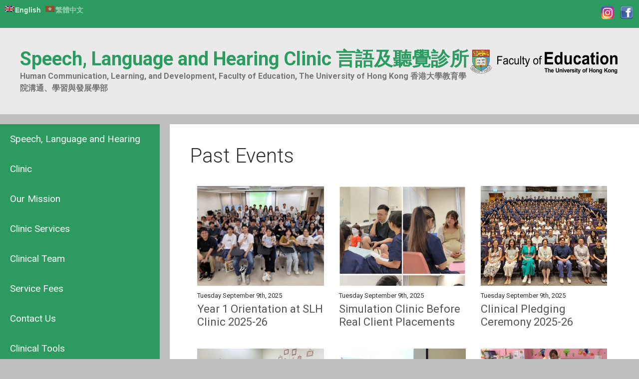

--- FILE ---
content_type: text/html; charset=UTF-8
request_url: https://slhclinic.hku.hk/past-events/
body_size: 44109
content:
<!DOCTYPE html>
<html lang="en-US">
<head>
	<meta charset="UTF-8">
	<link rel="profile" href="https://gmpg.org/xfn/11">
	<title>Past Events &#8211; Speech, Language and Hearing Clinic 言語及聽覺診所</title>
<link rel='dns-prefetch' href='//slhclinic.edu.hku.hk' />
<link rel='dns-prefetch' href='//fonts.googleapis.com' />
<link rel='dns-prefetch' href='//s.w.org' />
<link href='https://fonts.gstatic.com' crossorigin rel='preconnect' />
<link rel="alternate" type="application/rss+xml" title="Speech, Language and Hearing Clinic 言語及聽覺診所 &raquo; Feed" href="https://slhclinic.edu.hku.hk/feed/" />
<link rel="alternate" type="application/rss+xml" title="Speech, Language and Hearing Clinic 言語及聽覺診所 &raquo; Comments Feed" href="https://slhclinic.edu.hku.hk/comments/feed/" />
		<!-- This site uses the Google Analytics by ExactMetrics plugin v6.7.0 - Using Analytics tracking - https://www.exactmetrics.com/ -->
		<!-- Note: ExactMetrics is not currently configured on this site. The site owner needs to authenticate with Google Analytics in the ExactMetrics settings panel. -->
					<!-- No UA code set -->
				<!-- / Google Analytics by ExactMetrics -->
				<script>
			window._wpemojiSettings = {"baseUrl":"https:\/\/s.w.org\/images\/core\/emoji\/13.0.1\/72x72\/","ext":".png","svgUrl":"https:\/\/s.w.org\/images\/core\/emoji\/13.0.1\/svg\/","svgExt":".svg","source":{"concatemoji":"https:\/\/slhclinic.edu.hku.hk\/wp-includes\/js\/wp-emoji-release.min.js?ver=5.6.1"}};
			!function(e,a,t){var n,r,o,i=a.createElement("canvas"),p=i.getContext&&i.getContext("2d");function s(e,t){var a=String.fromCharCode;p.clearRect(0,0,i.width,i.height),p.fillText(a.apply(this,e),0,0);e=i.toDataURL();return p.clearRect(0,0,i.width,i.height),p.fillText(a.apply(this,t),0,0),e===i.toDataURL()}function c(e){var t=a.createElement("script");t.src=e,t.defer=t.type="text/javascript",a.getElementsByTagName("head")[0].appendChild(t)}for(o=Array("flag","emoji"),t.supports={everything:!0,everythingExceptFlag:!0},r=0;r<o.length;r++)t.supports[o[r]]=function(e){if(!p||!p.fillText)return!1;switch(p.textBaseline="top",p.font="600 32px Arial",e){case"flag":return s([127987,65039,8205,9895,65039],[127987,65039,8203,9895,65039])?!1:!s([55356,56826,55356,56819],[55356,56826,8203,55356,56819])&&!s([55356,57332,56128,56423,56128,56418,56128,56421,56128,56430,56128,56423,56128,56447],[55356,57332,8203,56128,56423,8203,56128,56418,8203,56128,56421,8203,56128,56430,8203,56128,56423,8203,56128,56447]);case"emoji":return!s([55357,56424,8205,55356,57212],[55357,56424,8203,55356,57212])}return!1}(o[r]),t.supports.everything=t.supports.everything&&t.supports[o[r]],"flag"!==o[r]&&(t.supports.everythingExceptFlag=t.supports.everythingExceptFlag&&t.supports[o[r]]);t.supports.everythingExceptFlag=t.supports.everythingExceptFlag&&!t.supports.flag,t.DOMReady=!1,t.readyCallback=function(){t.DOMReady=!0},t.supports.everything||(n=function(){t.readyCallback()},a.addEventListener?(a.addEventListener("DOMContentLoaded",n,!1),e.addEventListener("load",n,!1)):(e.attachEvent("onload",n),a.attachEvent("onreadystatechange",function(){"complete"===a.readyState&&t.readyCallback()})),(n=t.source||{}).concatemoji?c(n.concatemoji):n.wpemoji&&n.twemoji&&(c(n.twemoji),c(n.wpemoji)))}(window,document,window._wpemojiSettings);
		</script>
		<style>
img.wp-smiley,
img.emoji {
	display: inline !important;
	border: none !important;
	box-shadow: none !important;
	height: 1em !important;
	width: 1em !important;
	margin: 0 .07em !important;
	vertical-align: -0.1em !important;
	background: none !important;
	padding: 0 !important;
}
</style>
	<link rel='stylesheet' id='twb-open-sans-css'  href='https://fonts.googleapis.com/css?family=Open+Sans%3A300%2C400%2C500%2C600%2C700%2C800&#038;display=swap&#038;ver=5.6.1' media='all' />
<link rel='stylesheet' id='twbbwg-global-css'  href='https://slhclinic.edu.hku.hk/wp-content/plugins/photo-gallery/booster/assets/css/global.css?ver=1.0.0' media='all' />
<link rel='stylesheet' id='generate-fonts-css'  href='//fonts.googleapis.com/css?family=Roboto:100,100italic,300,300italic,regular,italic,500,500italic,700,700italic,900,900italic' media='all' />
<link rel='stylesheet' id='wp-block-library-css'  href='https://slhclinic.edu.hku.hk/wp-includes/css/dist/block-library/style.min.css?ver=5.6.1' media='all' />
<link rel='stylesheet' id='cptch_stylesheet-css'  href='https://slhclinic.edu.hku.hk/wp-content/plugins/captcha/css/front_end_style.css?ver=4.4.5' media='all' />
<link rel='stylesheet' id='dashicons-css'  href='https://slhclinic.edu.hku.hk/wp-includes/css/dashicons.min.css?ver=5.6.1' media='all' />
<link rel='stylesheet' id='cptch_desktop_style-css'  href='https://slhclinic.edu.hku.hk/wp-content/plugins/captcha/css/desktop_style.css?ver=4.4.5' media='all' />
<link rel='stylesheet' id='bwg_fonts-css'  href='https://slhclinic.edu.hku.hk/wp-content/plugins/photo-gallery/css/bwg-fonts/fonts.css?ver=0.0.1' media='all' />
<link rel='stylesheet' id='sumoselect-css'  href='https://slhclinic.edu.hku.hk/wp-content/plugins/photo-gallery/css/sumoselect.min.css?ver=3.4.6' media='all' />
<link rel='stylesheet' id='mCustomScrollbar-css'  href='https://slhclinic.edu.hku.hk/wp-content/plugins/photo-gallery/css/jquery.mCustomScrollbar.min.css?ver=3.1.5' media='all' />
<link rel='stylesheet' id='bwg_frontend-css'  href='https://slhclinic.edu.hku.hk/wp-content/plugins/photo-gallery/css/styles.min.css?ver=1.8.35' media='all' />
<link rel='stylesheet' id='sp-news-public-css'  href='https://slhclinic.edu.hku.hk/wp-content/plugins/sp-news-and-widget/assets/css/sp-news-public.css?ver=4.4.5' media='all' />
<link rel='stylesheet' id='generate-style-grid-css'  href='https://slhclinic.edu.hku.hk/wp-content/themes/generatepress/assets/css/unsemantic-grid.min.css?ver=3.0.2' media='all' />
<link rel='stylesheet' id='generate-style-css'  href='https://slhclinic.edu.hku.hk/wp-content/themes/generatepress/assets/css/style.min.css?ver=3.0.2' media='all' />
<style id='generate-style-inline-css'>
body{background-color:#bfbfbf;color:#2d2d2d;}a{color:#1e73be;}a:visited{color:#1e72bd;}a:hover, a:focus, a:active{color:#1e72bd;}body .grid-container{max-width:1415px;}.wp-block-group__inner-container{max-width:1415px;margin-left:auto;margin-right:auto;}.dropdown-click .main-navigation ul ul{display:none;visibility:hidden;}.dropdown-click .main-navigation ul ul ul.toggled-on{left:0;top:auto;position:relative;}.dropdown-click .main-navigation ul.toggled-on, .dropdown-click .main-navigation ul li.sfHover > ul.toggled-on{display:block;left:auto;right:auto;opacity:1;visibility:visible;pointer-events:auto;height:auto;overflow:visible;}.dropdown-click .main-navigation.sub-menu-left .sub-menu.toggled-on, .dropdown-click .main-navigation.sub-menu-left ul li.sfHover > ul.toggled-on{right:0;}.dropdown-click nav ul ul ul{background-color:transparent;}.dropdown-click .widget-area .main-navigation ul ul{top:auto;position:absolute;float:none;width:100%;left:-99999px;}.dropdown-click .widget-area .main-navigation ul ul.toggled-on{position:relative;left:0;right:0;}.dropdown-click .widget-area.sidebar .main-navigation ul li.sfHover ul, .dropdown-click .widget-area.sidebar .main-navigation ul li:hover ul{right:0;left:0;}.dropdown-click .sfHover > a > .dropdown-menu-toggle > .gp-icon svg{transform:rotate(180deg);}body, button, input, select, textarea{font-family:"Roboto", sans-serif;font-size:18px;}body{line-height:1.5;}p{margin-bottom:1em;}.entry-content > [class*="wp-block-"]:not(:last-child){margin-bottom:1em;}.top-bar{font-family:Arial, Helvetica, sans-serif;font-weight:bold;font-size:14px;}.main-title{font-size:38px;}.site-description{font-weight:bold;font-size:16px;}.main-navigation a, .menu-toggle{font-size:19px;}.main-navigation .main-nav ul ul li a{font-size:16px;}.widget-title{font-size:19px;}.sidebar .widget, .footer-widgets .widget{font-size:16px;}h1{font-weight:300;font-size:40px;}h2{font-weight:300;font-size:30px;}h3{font-size:20px;}h4{font-size:inherit;}h5{font-size:inherit;}@media (max-width:768px){.main-title{font-size:23px;}h1{font-size:30px;}h2{font-size:25px;}}.top-bar{background-color:#2b9b5f;color:#ffffff;}.top-bar a{color:#ffffff;}.top-bar a:hover{color:#303030;}.site-header{background-color:#eaeaea;color:#3a3a3a;}.site-header a{color:#3a3a3a;}.main-title a,.main-title a:hover{color:#2b9b5f;}.site-description{color:#757575;}.main-navigation,.main-navigation ul ul{background-color:#2b9b5f;}.main-navigation .main-nav ul li a,.menu-toggle, .main-navigation .menu-bar-items{color:#ffffff;}.main-navigation .main-nav ul li:hover > a,.main-navigation .main-nav ul li:focus > a, .main-navigation .main-nav ul li.sfHover > a, .main-navigation .menu-bar-item:hover > a, .main-navigation .menu-bar-item.sfHover > a{color:#ffffff;background-color:#606060;}button.menu-toggle:hover,button.menu-toggle:focus,.main-navigation .mobile-bar-items a,.main-navigation .mobile-bar-items a:hover,.main-navigation .mobile-bar-items a:focus{color:#ffffff;}.main-navigation .main-nav ul li[class*="current-menu-"] > a{color:#ffffff;background-color:#2b2b2b;}.main-navigation .main-nav ul li[class*="current-menu-"] > a:hover,.main-navigation .main-nav ul li[class*="current-menu-"].sfHover > a{color:#ffffff;background-color:#2b2b2b;}.navigation-search input[type="search"],.navigation-search input[type="search"]:active, .navigation-search input[type="search"]:focus, .main-navigation .main-nav ul li.search-item.active > a, .main-navigation .menu-bar-items .search-item.active > a{color:#ffffff;background-color:#606060;}.main-navigation ul ul{background-color:#2b9b5f;}.main-navigation .main-nav ul ul li a{color:#ffffff;}.main-navigation .main-nav ul ul li:hover > a,.main-navigation .main-nav ul ul li:focus > a,.main-navigation .main-nav ul ul li.sfHover > a{color:#ffffff;background-color:#4f4f4f;}.main-navigation .main-nav ul ul li[class*="current-menu-"] > a{color:#ffffff;background-color:#4f4f4f;}.main-navigation .main-nav ul ul li[class*="current-menu-"] > a:hover,.main-navigation .main-nav ul ul li[class*="current-menu-"].sfHover > a{color:#ffffff;background-color:#4f4f4f;}.separate-containers .inside-article, .separate-containers .comments-area, .separate-containers .page-header, .one-container .container, .separate-containers .paging-navigation, .inside-page-header{background-color:#ffffff;}.entry-meta{color:#595959;}.entry-meta a{color:#595959;}.entry-meta a:hover{color:#1e73be;}.sidebar .widget{color:#2b9b5f;background-color:#ffffff;}.sidebar .widget a{color:#2b9b5f;}.sidebar .widget a:hover{color:#606060;}.sidebar .widget .widget-title{color:#2b9b5f;}.footer-widgets{background-color:#fcfcfc;}.footer-widgets .widget-title{color:#000000;}.site-info{color:#ffffff;background-color:#198444;}.site-info a{color:#ffffff;}.site-info a:hover{color:#606060;}.footer-bar .widget_nav_menu .current-menu-item a{color:#606060;}input[type="text"],input[type="email"],input[type="url"],input[type="password"],input[type="search"],input[type="tel"],input[type="number"],textarea,select{color:#666666;background-color:#fafafa;border-color:#cccccc;}input[type="text"]:focus,input[type="email"]:focus,input[type="url"]:focus,input[type="password"]:focus,input[type="search"]:focus,input[type="tel"]:focus,input[type="number"]:focus,textarea:focus,select:focus{color:#666666;background-color:#ffffff;border-color:#bfbfbf;}button,html input[type="button"],input[type="reset"],input[type="submit"],a.button,a.wp-block-button__link:not(.has-background){color:#ffffff;background-color:#666666;}button:hover,html input[type="button"]:hover,input[type="reset"]:hover,input[type="submit"]:hover,a.button:hover,button:focus,html input[type="button"]:focus,input[type="reset"]:focus,input[type="submit"]:focus,a.button:focus,a.wp-block-button__link:not(.has-background):active,a.wp-block-button__link:not(.has-background):focus,a.wp-block-button__link:not(.has-background):hover{color:#ffffff;background-color:#3f3f3f;}a.generate-back-to-top{background-color:rgba( 0,0,0,0.4 );color:#ffffff;}a.generate-back-to-top:hover,a.generate-back-to-top:focus{background-color:rgba( 0,0,0,0.6 );color:#ffffff;}@media (max-width:768px){.main-navigation .menu-bar-item:hover > a, .main-navigation .menu-bar-item.sfHover > a{background:none;color:#ffffff;}}.inside-top-bar{padding:10px;}.inside-header{padding:40px;}.entry-content .alignwide, body:not(.no-sidebar) .entry-content .alignfull{margin-left:-40px;width:calc(100% + 80px);max-width:calc(100% + 80px);}.rtl .menu-item-has-children .dropdown-menu-toggle{padding-left:20px;}.rtl .main-navigation .main-nav ul li.menu-item-has-children > a{padding-right:20px;}.site-info{padding:20px;}@media (max-width:768px){.separate-containers .inside-article, .separate-containers .comments-area, .separate-containers .page-header, .separate-containers .paging-navigation, .one-container .site-content, .inside-page-header, .wp-block-group__inner-container{padding:30px;}.site-info{padding-right:10px;padding-left:10px;}.entry-content .alignwide, body:not(.no-sidebar) .entry-content .alignfull{margin-left:-30px;width:calc(100% + 60px);max-width:calc(100% + 60px);}}.one-container .sidebar .widget{padding:0px;}.navigation-search, .navigation-search input{height:100%;}/* End cached CSS */@media (max-width:768px){.main-navigation .menu-toggle,.main-navigation .mobile-bar-items,.sidebar-nav-mobile:not(#sticky-placeholder){display:block;}.main-navigation ul,.gen-sidebar-nav{display:none;}[class*="nav-float-"] .site-header .inside-header > *{float:none;clear:both;}}
.main-navigation .slideout-toggle a:before,.slide-opened .slideout-overlay .slideout-exit:before{font-family:GeneratePress;}.slideout-navigation .dropdown-menu-toggle:before{content:"\f107" !important;}.slideout-navigation .sfHover > a .dropdown-menu-toggle:before{content:"\f106" !important;}
.top-bar{background-repeat:no-repeat;background-size:contain;background-attachment:inherit;}.site-header{background-image:url('https://www.slhclinic.hku.hk/wp-content/uploads/light-gradeint.png');background-repeat:no-repeat;background-size:100% auto;background-attachment:inherit;}
</style>
<link rel='stylesheet' id='generate-mobile-style-css'  href='https://slhclinic.edu.hku.hk/wp-content/themes/generatepress/assets/css/mobile.min.css?ver=3.0.2' media='all' />
<link rel='stylesheet' id='generate-font-icons-css'  href='https://slhclinic.edu.hku.hk/wp-content/themes/generatepress/assets/css/components/font-icons.min.css?ver=3.0.2' media='all' />
<link rel='stylesheet' id='btnsx-css'  href='https://slhclinic.edu.hku.hk/wp-content/plugins/buttons-x/assets/css/common/button.min.css?ver=0.8.6' media='all' />
<script src='https://slhclinic.edu.hku.hk/wp-includes/js/jquery/jquery.min.js?ver=3.5.1' id='jquery-core-js'></script>
<script src='https://slhclinic.edu.hku.hk/wp-includes/js/jquery/jquery-migrate.min.js?ver=3.3.2' id='jquery-migrate-js'></script>
<script src='https://slhclinic.edu.hku.hk/wp-content/plugins/photo-gallery/booster/assets/js/circle-progress.js?ver=1.2.2' id='twbbwg-circle-js'></script>
<script id='twbbwg-global-js-extra'>
var twb = {"nonce":"0451846b8f","ajax_url":"https:\/\/slhclinic.edu.hku.hk\/wp-admin\/admin-ajax.php","plugin_url":"https:\/\/slhclinic.edu.hku.hk\/wp-content\/plugins\/photo-gallery\/booster","href":"https:\/\/slhclinic.edu.hku.hk\/wp-admin\/admin.php?page=twbbwg_photo-gallery"};
var twb = {"nonce":"0451846b8f","ajax_url":"https:\/\/slhclinic.edu.hku.hk\/wp-admin\/admin-ajax.php","plugin_url":"https:\/\/slhclinic.edu.hku.hk\/wp-content\/plugins\/photo-gallery\/booster","href":"https:\/\/slhclinic.edu.hku.hk\/wp-admin\/admin.php?page=twbbwg_photo-gallery"};
</script>
<script src='https://slhclinic.edu.hku.hk/wp-content/plugins/photo-gallery/booster/assets/js/global.js?ver=1.0.0' id='twbbwg-global-js'></script>
<script src='https://slhclinic.edu.hku.hk/wp-content/plugins/photo-gallery/js/jquery.sumoselect.min.js?ver=3.4.6' id='sumoselect-js'></script>
<script src='https://slhclinic.edu.hku.hk/wp-content/plugins/photo-gallery/js/tocca.min.js?ver=2.0.9' id='bwg_mobile-js'></script>
<script src='https://slhclinic.edu.hku.hk/wp-content/plugins/photo-gallery/js/jquery.mCustomScrollbar.concat.min.js?ver=3.1.5' id='mCustomScrollbar-js'></script>
<script src='https://slhclinic.edu.hku.hk/wp-content/plugins/photo-gallery/js/jquery.fullscreen.min.js?ver=0.6.0' id='jquery-fullscreen-js'></script>
<script id='bwg_frontend-js-extra'>
var bwg_objectsL10n = {"bwg_field_required":"field is required.","bwg_mail_validation":"This is not a valid email address.","bwg_search_result":"There are no images matching your search.","bwg_select_tag":"Select Tag","bwg_order_by":"Order By","bwg_search":"Search","bwg_show_ecommerce":"Show Ecommerce","bwg_hide_ecommerce":"Hide Ecommerce","bwg_show_comments":"Show Comments","bwg_hide_comments":"Hide Comments","bwg_restore":"Restore","bwg_maximize":"Maximize","bwg_fullscreen":"Fullscreen","bwg_exit_fullscreen":"Exit Fullscreen","bwg_search_tag":"SEARCH...","bwg_tag_no_match":"No tags found","bwg_all_tags_selected":"All tags selected","bwg_tags_selected":"tags selected","play":"Play","pause":"Pause","is_pro":"","bwg_play":"Play","bwg_pause":"Pause","bwg_hide_info":"Hide info","bwg_show_info":"Show info","bwg_hide_rating":"Hide rating","bwg_show_rating":"Show rating","ok":"Ok","cancel":"Cancel","select_all":"Select all","lazy_load":"0","lazy_loader":"https:\/\/slhclinic.edu.hku.hk\/wp-content\/plugins\/photo-gallery\/images\/ajax_loader.png","front_ajax":"0","bwg_tag_see_all":"see all tags","bwg_tag_see_less":"see less tags"};
</script>
<script src='https://slhclinic.edu.hku.hk/wp-content/plugins/photo-gallery/js/scripts.min.js?ver=1.8.35' id='bwg_frontend-js'></script>
<link rel="https://api.w.org/" href="https://slhclinic.edu.hku.hk/wp-json/" /><link rel="alternate" type="application/json" href="https://slhclinic.edu.hku.hk/wp-json/wp/v2/pages/419" /><link rel="EditURI" type="application/rsd+xml" title="RSD" href="https://slhclinic.edu.hku.hk/xmlrpc.php?rsd" />
<link rel="wlwmanifest" type="application/wlwmanifest+xml" href="https://slhclinic.edu.hku.hk/wp-includes/wlwmanifest.xml" /> 
<meta name="generator" content="WordPress 5.6.1" />
<link rel="canonical" href="https://slhclinic.edu.hku.hk/past-events/" />
<link rel='shortlink' href='https://slhclinic.edu.hku.hk/?p=419' />
<link rel="alternate" type="application/json+oembed" href="https://slhclinic.edu.hku.hk/wp-json/oembed/1.0/embed?url=https%3A%2F%2Fslhclinic.edu.hku.hk%2Fpast-events%2F" />
<link rel="alternate" type="text/xml+oembed" href="https://slhclinic.edu.hku.hk/wp-json/oembed/1.0/embed?url=https%3A%2F%2Fslhclinic.edu.hku.hk%2Fpast-events%2F&#038;format=xml" />
<style type="text/css">
.qtranxs_flag_en {background-image: url(https://slhclinic.edu.hku.hk/wp-content/plugins/qtranslate-x/flags/gb.png); background-repeat: no-repeat;}
.qtranxs_flag_hk {background-image: url(https://slhclinic.edu.hku.hk/wp-content/plugins/qtranslate-x/flags/hk.png); background-repeat: no-repeat;}
</style>
<link hreflang="en" href="https://slhclinic.hku.hk/en/past-events/" rel="alternate" />
<link hreflang="hk" href="https://slhclinic.hku.hk/hk/past-events/" rel="alternate" />
<link hreflang="x-default" href="https://slhclinic.hku.hk/past-events/" rel="alternate" />
<meta name="generator" content="qTranslate-X 3.4.6.8" />
<meta name="viewport" content="width=device-width, initial-scale=1"><meta name="generator" content="Powered by Buttons X - Powerful Button Builder for WordPress."/>
<link rel="icon" href="https://slhclinic.edu.hku.hk/wp-content/uploads/cropped-cropped-shs-log-Copy-1-32x32.png" sizes="32x32" />
<link rel="icon" href="https://slhclinic.edu.hku.hk/wp-content/uploads/cropped-cropped-shs-log-Copy-1-192x192.png" sizes="192x192" />
<link rel="apple-touch-icon" href="https://slhclinic.edu.hku.hk/wp-content/uploads/cropped-cropped-shs-log-Copy-1-180x180.png" />
<meta name="msapplication-TileImage" content="https://slhclinic.edu.hku.hk/wp-content/uploads/cropped-cropped-shs-log-Copy-1-270x270.png" />
</head>

<body data-rsssl=1 class="page-template-default page page-id-419 wp-embed-responsive sticky-menu-fade left-sidebar nav-left-sidebar separate-containers fluid-header active-footer-widgets-0 header-aligned-left dropdown-click-arrow dropdown-click" itemtype="https://schema.org/WebPage" itemscope>
	<a class="screen-reader-text skip-link" href="#content" title="Skip to content">Skip to content</a>		<div class="top-bar top-bar-align-right">
			<div class="inside-top-bar grid-container grid-parent">
				<style type="text/css">
.qtranxs_widget ul { margin: 0; }
.qtranxs_widget ul li
{
display: inline; /* horizontal list, use "list-item" or other appropriate value for vertical list */
list-style-type: none; /* use "initial" or other to enable bullets */
margin: 0 5px 0 0; /* adjust spacing between items */
opacity: 0.5;
-o-transition: 1s ease opacity;
-moz-transition: 1s ease opacity;
-webkit-transition: 1s ease opacity;
transition: 1s ease opacity;
}
/* .qtranxs_widget ul li span { margin: 0 5px 0 0; } */ /* other way to control spacing */
.qtranxs_widget ul li.active { opacity: 0.8; }
.qtranxs_widget ul li:hover { opacity: 1; }
.qtranxs_widget img { box-shadow: none; vertical-align: middle; display: initial; }
.qtranxs_flag { height:12px; width:18px; display:block; }
.qtranxs_flag_and_text { padding-left:20px; }
.qtranxs_flag span { display:none; }
</style>
<aside id="qtranslate-4" class="widget inner-padding qtranxs_widget"><h2 class="widget-title">Language:</h2>
<ul class="language-chooser language-chooser-both qtranxs_language_chooser" id="qtranslate-4-chooser">
<li class="active"><a href="https://slhclinic.hku.hk/en/past-events/" class="qtranxs_flag_en qtranxs_flag_and_text" title="English (en)"><span>English</span></a></li>
<li><a href="https://slhclinic.hku.hk/hk/past-events/" class="qtranxs_flag_hk qtranxs_flag_and_text" title="繁體中文 (hk)"><span>繁體中文</span></a></li>
</ul><div class="qtranxs_widget_end"></div>
</aside><aside id="text-7" class="widget inner-padding widget_text">			<div class="textwidget"><p><a href="https://www.instagram.com/hku_slhclinic?igsh=MTRiNjEwa3p2dm4zYg=="><img loading="lazy" class="alignnone wp-image-1433" src="https://slhclinic.edu.hku.hk/wp-content/uploads/pngwing.com_-150x150.png" alt="" width="29" height="27" /></a>  <a href="https://www.facebook.com/p/%E9%A6%99%E6%B8%AF%E5%A4%A7%E5%AD%B8%E8%A8%80%E8%AA%9E%E5%8F%8A%E8%81%BD%E8%A6%BA%E8%A8%BA%E6%89%80-HKU-Speech-Language-and-Hearing-Clinic-100057441639709/"><img loading="lazy" class="alignnone wp-image-1437" src="https://slhclinic.edu.hku.hk/wp-content/uploads/pngwing.com-2-150x150.png" alt="" width="30" height="30" /></a></p>
</div>
		</aside>			</div>
		</div>
				<header id="masthead" class="site-header" itemtype="https://schema.org/WPHeader" itemscope>
			<div class="inside-header grid-container grid-parent">
							<div class="header-widget">
				<aside id="media_image-3" class="widget inner-padding widget_media_image"><img width="300" height="54" src="https://slhclinic.edu.hku.hk/wp-content/uploads/Fac_edu_logo_nobgcolor_black-text-1-300x54.png" class="image wp-image-485  attachment-medium size-medium" alt="" loading="lazy" style="max-width: 100%; height: auto;" srcset="https://slhclinic.edu.hku.hk/wp-content/uploads/Fac_edu_logo_nobgcolor_black-text-1-300x54.png 300w, https://slhclinic.edu.hku.hk/wp-content/uploads/Fac_edu_logo_nobgcolor_black-text-1-768x139.png 768w, https://slhclinic.edu.hku.hk/wp-content/uploads/Fac_edu_logo_nobgcolor_black-text-1-1024x186.png 1024w" sizes="(max-width: 300px) 100vw, 300px" /></aside>			</div>
			<div class="site-branding">
						<p class="main-title" itemprop="headline">
					<a href="https://slhclinic.edu.hku.hk/" rel="home">
						Speech, Language and Hearing Clinic 言語及聽覺診所
					</a>
				</p>
						<p class="site-description" itemprop="description">
					Human Communication, Learning, and Development, Faculty of Education, The University of Hong Kong 香港大學教育學院溝通、學習與發展學部
				</p>
					</div>			</div>
		</header>
		
	<div id="page" class="site grid-container container hfeed grid-parent">
				<div id="content" class="site-content">
			
	<div id="primary" class="content-area grid-parent mobile-grid-100 push-25 grid-75 tablet-push-25 tablet-grid-75">
		<main id="main" class="site-main">
			
<article id="post-419" class="post-419 page type-page status-publish" itemtype="https://schema.org/CreativeWork" itemscope>
	<div class="inside-article">
		
			<header class="entry-header">
				<h1 class="entry-title" itemprop="headline">Past Events</h1>			</header>

			
		<div class="entry-content" itemprop="text">
				
	<div class="wpnawfree-plugin news-clearfix ">

		
			<div id="post-1579" class="news type-news news-col-3 wpnaw-news-post wpnaw-first has-date">
				<div class="news-inner-wrap-view news-clearfix ">

										<div class="news-thumb">
													<div class="grid-news-thumb">
								<a href="https://slhclinic.edu.hku.hk/news/year-1-orientation-at-slh-clinic-2025-26/"><img width="768" height="402" src="https://slhclinic.edu.hku.hk/wp-content/uploads/20250901_164131-768x402.jpg" class="attachment-medium_large size-medium_large wp-post-image" alt="" loading="lazy" srcset="https://slhclinic.edu.hku.hk/wp-content/uploads/20250901_164131-768x402.jpg 768w, https://slhclinic.edu.hku.hk/wp-content/uploads/20250901_164131-300x157.jpg 300w, https://slhclinic.edu.hku.hk/wp-content/uploads/20250901_164131-1024x536.jpg 1024w, https://slhclinic.edu.hku.hk/wp-content/uploads/20250901_164131-1536x804.jpg 1536w, https://slhclinic.edu.hku.hk/wp-content/uploads/20250901_164131-2048x1072.jpg 2048w" sizes="(max-width: 768px) 100vw, 768px" /></a>
							</div>
											</div>
					
					<div class="news-content">
						
							<div class="grid-date-post">
								Tuesday September  9th, 2025																							</div>

						
						<div class="post-content-text">
							<h3 class="news-title"><a href="https://slhclinic.edu.hku.hk/news/year-1-orientation-at-slh-clinic-2025-26/" rel="bookmark">Year 1 Orientation at SLH Clinic 2025-26</a></h3>							
													</div>

					</div>
				</div><!-- #post-## -->
			</div><!-- #post-## -->
		
			<div id="post-1571" class="news type-news news-col-3 wpnaw-news-post has-date">
				<div class="news-inner-wrap-view news-clearfix ">

										<div class="news-thumb">
													<div class="grid-news-thumb">
								<a href="https://slhclinic.edu.hku.hk/news/simulation-clinic-before-real-client-placements/"><img width="768" height="1075" src="https://slhclinic.edu.hku.hk/wp-content/uploads/PhotoGrid_Site_1757404332813-768x1075.jpg" class="attachment-medium_large size-medium_large wp-post-image" alt="" loading="lazy" srcset="https://slhclinic.edu.hku.hk/wp-content/uploads/PhotoGrid_Site_1757404332813-768x1075.jpg 768w, https://slhclinic.edu.hku.hk/wp-content/uploads/PhotoGrid_Site_1757404332813-214x300.jpg 214w, https://slhclinic.edu.hku.hk/wp-content/uploads/PhotoGrid_Site_1757404332813-731x1024.jpg 731w, https://slhclinic.edu.hku.hk/wp-content/uploads/PhotoGrid_Site_1757404332813-1097x1536.jpg 1097w, https://slhclinic.edu.hku.hk/wp-content/uploads/PhotoGrid_Site_1757404332813-1463x2048.jpg 1463w, https://slhclinic.edu.hku.hk/wp-content/uploads/PhotoGrid_Site_1757404332813-scaled.jpg 1829w" sizes="(max-width: 768px) 100vw, 768px" /></a>
							</div>
											</div>
					
					<div class="news-content">
						
							<div class="grid-date-post">
								Tuesday September  9th, 2025																							</div>

						
						<div class="post-content-text">
							<h3 class="news-title"><a href="https://slhclinic.edu.hku.hk/news/simulation-clinic-before-real-client-placements/" rel="bookmark">Simulation Clinic Before Real Client Placements</a></h3>							
													</div>

					</div>
				</div><!-- #post-## -->
			</div><!-- #post-## -->
		
			<div id="post-1569" class="news type-news news-col-3 wpnaw-news-post wpnaw-last has-date">
				<div class="news-inner-wrap-view news-clearfix ">

										<div class="news-thumb">
													<div class="grid-news-thumb">
								<a href="https://slhclinic.edu.hku.hk/news/clinical-pledging-ceremony-2025-26/"><img width="768" height="375" src="https://slhclinic.edu.hku.hk/wp-content/uploads/20250901_123503-768x375.jpg" class="attachment-medium_large size-medium_large wp-post-image" alt="" loading="lazy" srcset="https://slhclinic.edu.hku.hk/wp-content/uploads/20250901_123503-768x375.jpg 768w, https://slhclinic.edu.hku.hk/wp-content/uploads/20250901_123503-300x147.jpg 300w, https://slhclinic.edu.hku.hk/wp-content/uploads/20250901_123503-1024x500.jpg 1024w, https://slhclinic.edu.hku.hk/wp-content/uploads/20250901_123503-1536x750.jpg 1536w, https://slhclinic.edu.hku.hk/wp-content/uploads/20250901_123503-2048x1001.jpg 2048w" sizes="(max-width: 768px) 100vw, 768px" /></a>
							</div>
											</div>
					
					<div class="news-content">
						
							<div class="grid-date-post">
								Tuesday September  9th, 2025																							</div>

						
						<div class="post-content-text">
							<h3 class="news-title"><a href="https://slhclinic.edu.hku.hk/news/clinical-pledging-ceremony-2025-26/" rel="bookmark">Clinical Pledging Ceremony 2025-26</a></h3>							
													</div>

					</div>
				</div><!-- #post-## -->
			</div><!-- #post-## -->
		
			<div id="post-849" class="news type-news news-col-3 wpnaw-news-post wpnaw-first has-date">
				<div class="news-inner-wrap-view news-clearfix ">

										<div class="news-thumb">
													<div class="grid-news-thumb">
								<a href="https://slhclinic.edu.hku.hk/news/visit-from-the-hong-kong-institute-of-speech-therapists-program-review-panel/"><img width="768" height="576" src="https://slhclinic.edu.hku.hk/wp-content/uploads/SHS-HKAST-768x576.jpg" class="attachment-medium_large size-medium_large wp-post-image" alt="" loading="lazy" srcset="https://slhclinic.edu.hku.hk/wp-content/uploads/SHS-HKAST-768x576.jpg 768w, https://slhclinic.edu.hku.hk/wp-content/uploads/SHS-HKAST-300x225.jpg 300w, https://slhclinic.edu.hku.hk/wp-content/uploads/SHS-HKAST-1024x768.jpg 1024w, https://slhclinic.edu.hku.hk/wp-content/uploads/SHS-HKAST.jpg 1600w" sizes="(max-width: 768px) 100vw, 768px" /></a>
							</div>
											</div>
					
					<div class="news-content">
						
							<div class="grid-date-post">
								Friday March 22nd, 2019																							</div>

						
						<div class="post-content-text">
							<h3 class="news-title"><a href="https://slhclinic.edu.hku.hk/news/visit-from-the-hong-kong-institute-of-speech-therapists-program-review-panel/" rel="bookmark">Visit from the Hong Kong Institute of Speech Therapists Program Review Panel</a></h3>							
													</div>

					</div>
				</div><!-- #post-## -->
			</div><!-- #post-## -->
		
			<div id="post-828" class="news type-news news-col-3 wpnaw-news-post has-date">
				<div class="news-inner-wrap-view news-clearfix ">

										<div class="news-thumb">
													<div class="grid-news-thumb">
								<a href="https://slhclinic.edu.hku.hk/news/professional-development-day-on-clinical-education-and-clinical-practice-at-hku/"><img width="768" height="576" src="https://slhclinic.edu.hku.hk/wp-content/uploads/Prof-Dev-Clinical-Edu_Anita-Wong-768x576.jpg" class="attachment-medium_large size-medium_large wp-post-image" alt="" loading="lazy" srcset="https://slhclinic.edu.hku.hk/wp-content/uploads/Prof-Dev-Clinical-Edu_Anita-Wong-768x576.jpg 768w, https://slhclinic.edu.hku.hk/wp-content/uploads/Prof-Dev-Clinical-Edu_Anita-Wong-300x225.jpg 300w, https://slhclinic.edu.hku.hk/wp-content/uploads/Prof-Dev-Clinical-Edu_Anita-Wong.jpg 1024w" sizes="(max-width: 768px) 100vw, 768px" /></a>
							</div>
											</div>
					
					<div class="news-content">
						
							<div class="grid-date-post">
								Friday December 28th, 2018																							</div>

						
						<div class="post-content-text">
							<h3 class="news-title"><a href="https://slhclinic.edu.hku.hk/news/professional-development-day-on-clinical-education-and-clinical-practice-at-hku/" rel="bookmark">Professional Development Day on Clinical Education and Clinical Practice at HKU</a></h3>							
													</div>

					</div>
				</div><!-- #post-## -->
			</div><!-- #post-## -->
		
			<div id="post-822" class="news type-news news-col-3 wpnaw-news-post wpnaw-last has-date">
				<div class="news-inner-wrap-view news-clearfix ">

										<div class="news-thumb">
													<div class="grid-news-thumb">
								<a href="https://slhclinic.edu.hku.hk/news/experiential-learning-service-trip-to-wuhan/"><img width="768" height="541" src="https://slhclinic.edu.hku.hk/wp-content/uploads/wuhan-768x541.png" class="attachment-medium_large size-medium_large wp-post-image" alt="" loading="lazy" srcset="https://slhclinic.edu.hku.hk/wp-content/uploads/wuhan-768x541.png 768w, https://slhclinic.edu.hku.hk/wp-content/uploads/wuhan-300x211.png 300w, https://slhclinic.edu.hku.hk/wp-content/uploads/wuhan-1024x721.png 1024w, https://slhclinic.edu.hku.hk/wp-content/uploads/wuhan.png 1283w" sizes="(max-width: 768px) 100vw, 768px" /></a>
							</div>
											</div>
					
					<div class="news-content">
						
							<div class="grid-date-post">
								Tuesday September 11th, 2018								 / 								<a href="https://slhclinic.edu.hku.hk/news-category/latest-news/">Latest News</a>							</div>

						
						<div class="post-content-text">
							<h3 class="news-title"><a href="https://slhclinic.edu.hku.hk/news/experiential-learning-service-trip-to-wuhan/" rel="bookmark">Experiential Learning Service Trip to Wuhan</a></h3>							
													</div>

					</div>
				</div><!-- #post-## -->
			</div><!-- #post-## -->
		
			<div id="post-820" class="news type-news news-col-3 wpnaw-news-post wpnaw-first has-date">
				<div class="news-inner-wrap-view news-clearfix ">

										<div class="news-thumb">
													<div class="grid-news-thumb">
								<a href="https://slhclinic.edu.hku.hk/news/internship-at-ucl-with-prof-courtney-norbury/"><img width="768" height="497" src="https://slhclinic.edu.hku.hk/wp-content/uploads/Internship-UCL-e1536629481149-768x497.jpg" class="attachment-medium_large size-medium_large wp-post-image" alt="" loading="lazy" srcset="https://slhclinic.edu.hku.hk/wp-content/uploads/Internship-UCL-e1536629481149-768x497.jpg 768w, https://slhclinic.edu.hku.hk/wp-content/uploads/Internship-UCL-e1536629481149-300x194.jpg 300w, https://slhclinic.edu.hku.hk/wp-content/uploads/Internship-UCL-e1536629481149-1024x663.jpg 1024w, https://slhclinic.edu.hku.hk/wp-content/uploads/Internship-UCL-e1536629481149.jpg 1197w" sizes="(max-width: 768px) 100vw, 768px" /></a>
							</div>
											</div>
					
					<div class="news-content">
						
							<div class="grid-date-post">
								Tuesday September 11th, 2018																							</div>

						
						<div class="post-content-text">
							<h3 class="news-title"><a href="https://slhclinic.edu.hku.hk/news/internship-at-ucl-with-prof-courtney-norbury/" rel="bookmark">Internship at UCL with Prof. Courtenay Norbury</a></h3>							
													</div>

					</div>
				</div><!-- #post-## -->
			</div><!-- #post-## -->
		
			<div id="post-811" class="news type-news news-col-3 wpnaw-news-post has-date">
				<div class="news-inner-wrap-view news-clearfix ">

										<div class="news-thumb">
													<div class="grid-news-thumb">
								<a href="https://slhclinic.edu.hku.hk/news/developmental-language-disorder-on-tv/"><img width="609" height="582" src="https://slhclinic.edu.hku.hk/wp-content/uploads/feature-image.png" class="attachment-medium_large size-medium_large wp-post-image" alt="" loading="lazy" srcset="https://slhclinic.edu.hku.hk/wp-content/uploads/feature-image.png 609w, https://slhclinic.edu.hku.hk/wp-content/uploads/feature-image-300x287.png 300w" sizes="(max-width: 609px) 100vw, 609px" /></a>
							</div>
											</div>
					
					<div class="news-content">
						
							<div class="grid-date-post">
								Monday May 21st, 2018								 / 								<a href="https://slhclinic.edu.hku.hk/news-category/latest-news/">Latest News</a>							</div>

						
						<div class="post-content-text">
							<h3 class="news-title"><a href="https://slhclinic.edu.hku.hk/news/developmental-language-disorder-on-tv/" rel="bookmark">Developmental Language Disorder on TV!</a></h3>							
													</div>

					</div>
				</div><!-- #post-## -->
			</div><!-- #post-## -->
		
			<div id="post-542" class="news type-news news-col-3 wpnaw-news-post wpnaw-last has-date">
				<div class="news-inner-wrap-view news-clearfix ">

										<div class="news-thumb">
													<div class="grid-news-thumb">
								<a href="https://slhclinic.edu.hku.hk/news/dr-cheryl-messick-upitt-delivers-talks-on-clinical-education/"><img width="768" height="512" src="https://slhclinic.edu.hku.hk/wp-content/uploads/IMG_6526-768x512.jpg" class="attachment-medium_large size-medium_large wp-post-image" alt="" loading="lazy" srcset="https://slhclinic.edu.hku.hk/wp-content/uploads/IMG_6526-768x512.jpg 768w, https://slhclinic.edu.hku.hk/wp-content/uploads/IMG_6526-300x200.jpg 300w, https://slhclinic.edu.hku.hk/wp-content/uploads/IMG_6526.jpg 800w" sizes="(max-width: 768px) 100vw, 768px" /></a>
							</div>
											</div>
					
					<div class="news-content">
						
							<div class="grid-date-post">
								Wednesday June  7th, 2017																							</div>

						
						<div class="post-content-text">
							<h3 class="news-title"><a href="https://slhclinic.edu.hku.hk/news/dr-cheryl-messick-upitt-delivers-talks-on-clinical-education/" rel="bookmark">Dr. Cheryl Messick (UPitt) Delivers Seminars on Clinical Education</a></h3>							
													</div>

					</div>
				</div><!-- #post-## -->
			</div><!-- #post-## -->
		
			<div id="post-181" class="news type-news news-col-3 wpnaw-news-post wpnaw-first wpnaw-last has-date">
				<div class="news-inner-wrap-view news-clearfix ">

										<div class="news-thumb">
													<div class="grid-news-thumb">
								<a href="https://slhclinic.edu.hku.hk/news/ktc-extension-opening/"><img width="285" height="192" src="https://slhclinic.edu.hku.hk/wp-content/uploads/ktc3f-4.jpg" class="attachment-medium_large size-medium_large wp-post-image" alt="" loading="lazy" /></a>
							</div>
											</div>
					
					<div class="news-content">
						
							<div class="grid-date-post">
								Wednesday May 31st, 2017								 / 								<a href="https://slhclinic.edu.hku.hk/news-category/latest-news/">Latest News</a>							</div>

						
						<div class="post-content-text">
							<h3 class="news-title"><a href="https://slhclinic.edu.hku.hk/news/ktc-extension-opening/" rel="bookmark">Opening Ceremony for the Extension of the Speech, Language, &#038; Hearing Clinic</a></h3>							
													</div>

					</div>
				</div><!-- #post-## -->
			</div><!-- #post-## -->
					<div class="news_pagination wpnw-numeric">
				<span aria-current="page" class="page-numbers current">1</span>
<a class="page-numbers" href="https://slhclinic.edu.hku.hk/past-events/page/2/">2</a>
<a class="next page-numbers" href="https://slhclinic.edu.hku.hk/past-events/page/2/">Next &raquo;</a>			</div>
			</div>

	
		</div>

			</div>
</article>
		</main>
	</div>

	<div id="left-sidebar" class="widget-area sidebar is-left-sidebar grid-25 tablet-grid-25 mobile-grid-100 grid-parent pull-75 tablet-pull-75" itemtype="https://schema.org/WPSideBar" itemscope>
	<div class="inside-left-sidebar">
		<div class="gen-sidebar-nav">		<nav id="site-navigation" class="main-navigation sub-menu-right" itemtype="https://schema.org/SiteNavigationElement" itemscope>
			<div class="inside-navigation grid-container grid-parent">
								<button class="menu-toggle" aria-controls="primary-menu" aria-expanded="false">
					<span class="mobile-menu">Menu</span>				</button>
				<div id="primary-menu" class="main-nav"><ul id="menu-shs-main-menu" class=" menu sf-menu"><li id="menu-item-676" class="menu-item menu-item-type-post_type menu-item-object-page menu-item-home menu-item-676"><a href="https://slhclinic.edu.hku.hk/">Speech, Language and Hearing Clinic</a></li>
<li id="menu-item-671" class="menu-item menu-item-type-post_type menu-item-object-page menu-item-671"><a href="https://slhclinic.edu.hku.hk/our-mission/">Our Mission</a></li>
<li id="menu-item-672" class="menu-item menu-item-type-post_type menu-item-object-page menu-item-672"><a href="https://slhclinic.edu.hku.hk/clinic-services/">Clinic Services</a></li>
<li id="menu-item-673" class="menu-item menu-item-type-post_type menu-item-object-page menu-item-673"><a href="https://slhclinic.edu.hku.hk/clinical-team/">Clinical Team</a></li>
<li id="menu-item-670" class="menu-item menu-item-type-post_type menu-item-object-page menu-item-670"><a href="https://slhclinic.edu.hku.hk/service-fees/">Service Fees</a></li>
<li id="menu-item-674" class="menu-item menu-item-type-post_type menu-item-object-page menu-item-674"><a href="https://slhclinic.edu.hku.hk/contact-clinic/">Contact Us</a></li>
<li id="menu-item-747" class="menu-item menu-item-type-post_type menu-item-object-page menu-item-747"><a href="https://slhclinic.edu.hku.hk/clinical-tools/">Clinical Tools</a></li>
<li id="menu-item-804" class="menu-item menu-item-type-post_type menu-item-object-page menu-item-804"><a href="https://slhclinic.edu.hku.hk/shs-research-resources/">Research Resources</a></li>
<li id="menu-item-867" class="menu-item menu-item-type-post_type menu-item-object-page menu-item-867"><a href="https://slhclinic.edu.hku.hk/raising-awareness-of-communication-difficulties-at-hku/">Raising awareness of communication difficulties at HKU</a></li>
</ul></div>			</div>
		</nav>
		</div>	</div>
</div>

	</div>
</div>


<div class="site-footer">
			<footer class="site-info" itemtype="https://schema.org/WPFooter" itemscope>
			<div class="inside-site-info grid-container grid-parent">
								<div class="copyright-bar">
					<span class="copyright">&copy; 2026 Speech, Language and Hearing Clinic 言語及聽覺診所</span> &bull; Built with <a href="https://generatepress.com" itemprop="url">GeneratePress</a>				</div>
			</div>
		</footer>
		</div>

	<script>
		var target, nav, clone;
		nav = document.getElementById( 'site-navigation' );
		if ( nav ) {
			clone = nav.cloneNode( true );
			clone.className += ' sidebar-nav-mobile';
			clone.setAttribute( 'aria-label', 'Mobile Menu' );
			target = document.getElementById( 'masthead' );
			if ( target ) {
				target.insertAdjacentHTML( 'afterend', clone.outerHTML );
			} else {
				document.body.insertAdjacentHTML( 'afterbegin', clone.outerHTML )
			}
		}
	</script>
	<!--[if lte IE 11]>
<script src='https://slhclinic.edu.hku.hk/wp-content/themes/generatepress/assets/js/classList.min.js?ver=3.0.2' id='generate-classlist-js'></script>
<![endif]-->
<script id='generate-main-js-extra'>
var generatepressMenu = {"toggleOpenedSubMenus":"1","openSubMenuLabel":"Open Sub-Menu","closeSubMenuLabel":"Close Sub-Menu"};
</script>
<script src='https://slhclinic.edu.hku.hk/wp-content/themes/generatepress/assets/js/main.min.js?ver=3.0.2' id='generate-main-js'></script>
<script src='https://slhclinic.edu.hku.hk/wp-content/themes/generatepress/assets/js/dropdown-click.min.js?ver=3.0.2' id='generate-dropdown-click-js'></script>
<script src='https://slhclinic.edu.hku.hk/wp-content/plugins/buttons-x/assets/js/public/btnsx.min.js?ver=0.8.6' id='btnsx-js'></script>
<script src='https://slhclinic.edu.hku.hk/wp-includes/js/wp-embed.min.js?ver=5.6.1' id='wp-embed-js'></script>

</body>
</html>
